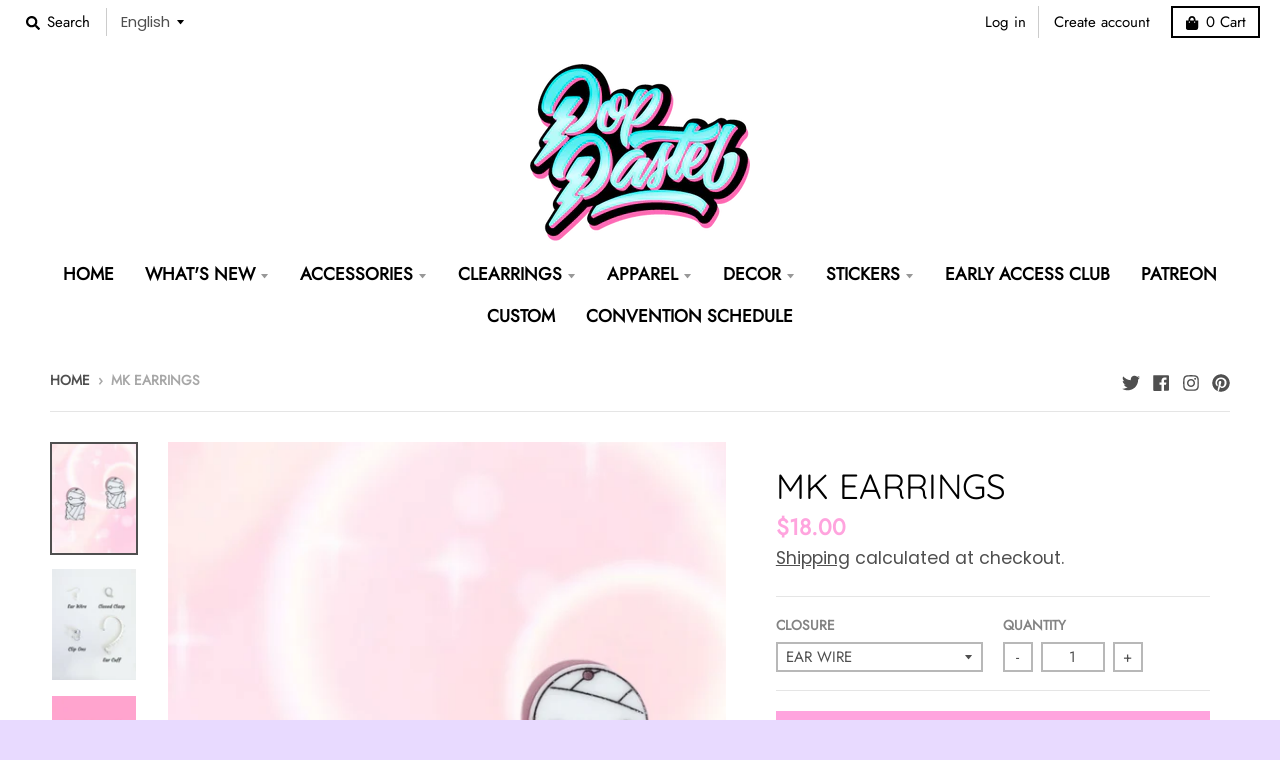

--- FILE ---
content_type: text/javascript; charset=utf-8
request_url: https://www.poppastel.com/products/mk-earrings.js
body_size: 707
content:
{"id":7574226895072,"title":"MK Earrings","handle":"mk-earrings","description":"\u003cp data-mce-fragment=\"1\"\u003e♡ Size: 1.25\" x 0.75\"\u003cbr\u003e\u003c\/p\u003e\n\u003cp data-mce-fragment=\"1\"\u003e\u003cspan data-mce-fragment=\"1\"\u003e♡  All jewelry is made with hypoallergenic stainless steel, so it's 100% safe for anyone with metal allergies\u003cbr data-mce-fragment=\"1\"\u003e\u003cbr data-mce-fragment=\"1\"\u003e♡ Lightweight\u003cbr data-mce-fragment=\"1\"\u003e\u003cbr data-mce-fragment=\"1\"\u003e♡ Made to Order: Please allow 10-14 days for your order to ship out\u003cbr data-mce-fragment=\"1\"\u003e\u003cbr data-mce-fragment=\"1\"\u003eThe earrings cannot be exchanged, returned, or refunded, but if there is a problem with your order, please contact me and I would be more than happy to help.\u003c\/span\u003e\u003c\/p\u003e","published_at":"2022-02-28T10:15:36-05:00","created_at":"2022-02-27T22:19:04-05:00","vendor":"PopPastel","type":"Earrings","tags":["Anime","character","dangle","Earrings","halloween","Just Added"],"price":1800,"price_min":1800,"price_max":1900,"available":true,"price_varies":true,"compare_at_price":1600,"compare_at_price_min":1600,"compare_at_price_max":1600,"compare_at_price_varies":false,"variants":[{"id":42486762701024,"title":"Ear Wire","option1":"Ear Wire","option2":null,"option3":null,"sku":"","requires_shipping":true,"taxable":true,"featured_image":null,"available":true,"name":"MK Earrings - Ear Wire","public_title":"Ear Wire","options":["Ear Wire"],"price":1800,"weight":0,"compare_at_price":1600,"inventory_management":"shopify","barcode":"","requires_selling_plan":false,"selling_plan_allocations":[]},{"id":42486762733792,"title":"Closed Clasp","option1":"Closed Clasp","option2":null,"option3":null,"sku":"","requires_shipping":true,"taxable":true,"featured_image":null,"available":true,"name":"MK Earrings - Closed Clasp","public_title":"Closed Clasp","options":["Closed Clasp"],"price":1830,"weight":0,"compare_at_price":null,"inventory_management":"shopify","barcode":"","requires_selling_plan":false,"selling_plan_allocations":[]},{"id":42486762766560,"title":"Clip Ons","option1":"Clip Ons","option2":null,"option3":null,"sku":"","requires_shipping":true,"taxable":true,"featured_image":null,"available":true,"name":"MK Earrings - Clip Ons","public_title":"Clip Ons","options":["Clip Ons"],"price":1850,"weight":0,"compare_at_price":null,"inventory_management":"shopify","barcode":"","requires_selling_plan":false,"selling_plan_allocations":[]},{"id":43977244475616,"title":"Ear Cuff","option1":"Ear Cuff","option2":null,"option3":null,"sku":"","requires_shipping":true,"taxable":true,"featured_image":null,"available":true,"name":"MK Earrings - Ear Cuff","public_title":"Ear Cuff","options":["Ear Cuff"],"price":1900,"weight":0,"compare_at_price":1600,"inventory_management":"shopify","barcode":"","requires_selling_plan":false,"selling_plan_allocations":[]}],"images":["\/\/cdn.shopify.com\/s\/files\/1\/0208\/1993\/5296\/products\/PhotoRoom-20220227_205052.jpg?v=1681848104","\/\/cdn.shopify.com\/s\/files\/1\/0208\/1993\/5296\/products\/Closures4_e342c543-e58e-4dbf-8141-08ab7cec87ae.jpg?v=1681848104","\/\/cdn.shopify.com\/s\/files\/1\/0208\/1993\/5296\/products\/MK2.jpg?v=1681848104"],"featured_image":"\/\/cdn.shopify.com\/s\/files\/1\/0208\/1993\/5296\/products\/PhotoRoom-20220227_205052.jpg?v=1681848104","options":[{"name":"Closure","position":1,"values":["Ear Wire","Closed Clasp","Clip Ons","Ear Cuff"]}],"url":"\/products\/mk-earrings","media":[{"alt":null,"id":31482042548448,"position":1,"preview_image":{"aspect_ratio":0.767,"height":1148,"width":881,"src":"https:\/\/cdn.shopify.com\/s\/files\/1\/0208\/1993\/5296\/products\/PhotoRoom-20220227_205052.jpg?v=1681848104"},"aspect_ratio":0.767,"height":1148,"media_type":"image","src":"https:\/\/cdn.shopify.com\/s\/files\/1\/0208\/1993\/5296\/products\/PhotoRoom-20220227_205052.jpg?v=1681848104","width":881},{"alt":null,"id":31482042089696,"position":2,"preview_image":{"aspect_ratio":0.75,"height":3662,"width":2747,"src":"https:\/\/cdn.shopify.com\/s\/files\/1\/0208\/1993\/5296\/products\/Closures4_e342c543-e58e-4dbf-8141-08ab7cec87ae.jpg?v=1681848104"},"aspect_ratio":0.75,"height":3662,"media_type":"image","src":"https:\/\/cdn.shopify.com\/s\/files\/1\/0208\/1993\/5296\/products\/Closures4_e342c543-e58e-4dbf-8141-08ab7cec87ae.jpg?v=1681848104","width":2747},{"alt":null,"id":29279215223008,"position":3,"preview_image":{"aspect_ratio":1.0,"height":1500,"width":1500,"src":"https:\/\/cdn.shopify.com\/s\/files\/1\/0208\/1993\/5296\/products\/MK2.jpg?v=1681848104"},"aspect_ratio":1.0,"height":1500,"media_type":"image","src":"https:\/\/cdn.shopify.com\/s\/files\/1\/0208\/1993\/5296\/products\/MK2.jpg?v=1681848104","width":1500}],"requires_selling_plan":false,"selling_plan_groups":[]}